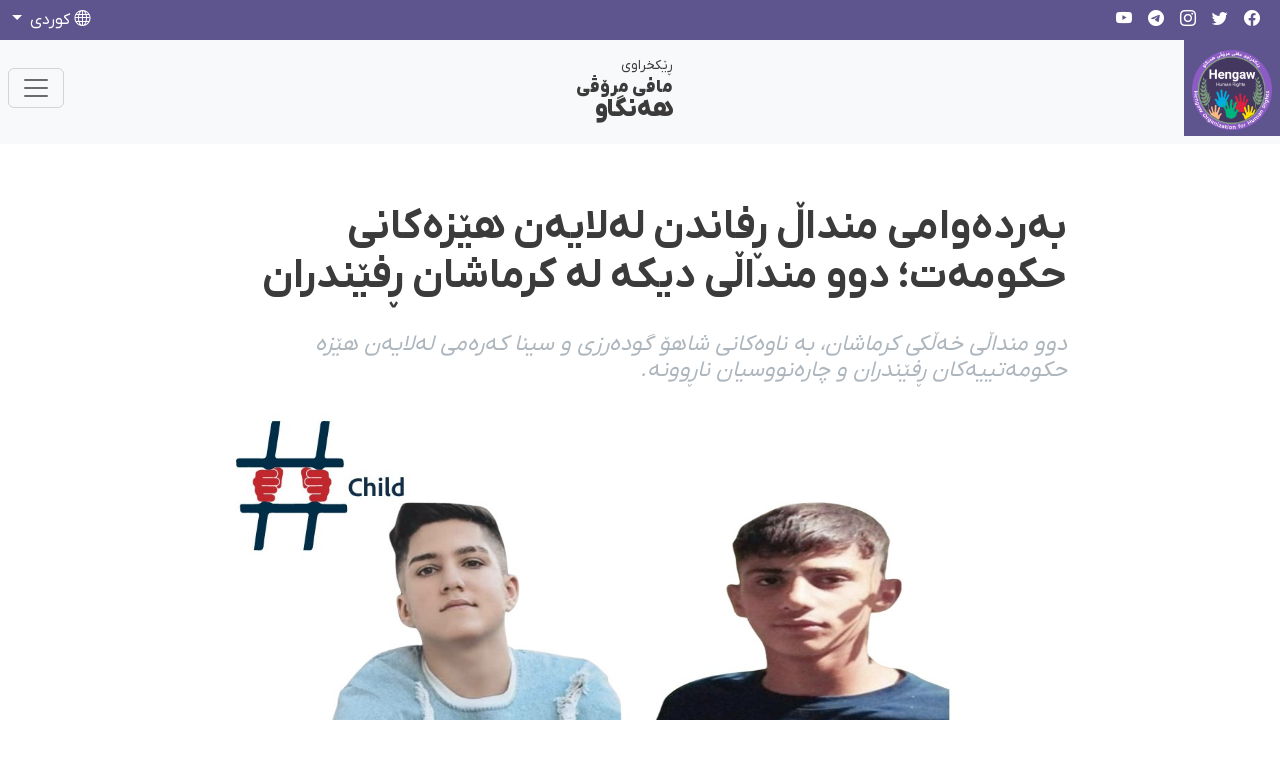

--- FILE ---
content_type: text/html; charset=utf-8
request_url: https://hengaw.net/ku/news/archive/57415
body_size: 6738
content:
<!DOCTYPE html>
<html lang="ckb" dir="rtl">
<head>
    <title>&#x628;&#x6D5;&#x631;&#x62F;&#x6D5;&#x648;&#x627;&#x645;&#x6CC; &#x645;&#x646;&#x62F;&#x627;&#x6B5; &#x695;&#x641;&#x627;&#x646;&#x62F;&#x646; &#x644;&#x6D5;&#x644;&#x627;&#x6CC;&#x6D5;&#x646; &#x647;&#x6CE;&#x632;&#x6D5;&#x6A9;&#x627;&#x646;&#x6CC; &#x62D;&#x6A9;&#x648;&#x645;&#x6D5;&#x62A;&#x61B; &#x62F;&#x648;&#x648; &#x645;&#x646;&#x62F;&#x627;&#x6B5;&#x6CC; &#x62F;&#x6CC;&#x6A9;&#x6D5; &#x644;&#x6D5; &#x6A9;&#x631;&#x645;&#x627;&#x634;&#x627;&#x646; &#x695;&#x641;&#x6CE;&#x646;&#x62F;&#x631;&#x627;&#x646;</title>
    <meta name="description" content=""/>
    <meta name="keywords" content=""/>
    <link rel="apple-touch-icon" sizes="57x57" href="/apple-icon-57x57.png">
    <link rel="apple-touch-icon" sizes="60x60" href="/apple-icon-60x60.png">
    <link rel="apple-touch-icon" sizes="72x72" href="/apple-icon-72x72.png">
    <link rel="apple-touch-icon" sizes="76x76" href="/apple-icon-76x76.png">
    <link rel="apple-touch-icon" sizes="114x114" href="/apple-icon-114x114.png">
    <link rel="apple-touch-icon" sizes="120x120" href="/apple-icon-120x120.png">
    <link rel="apple-touch-icon" sizes="144x144" href="/apple-icon-144x144.png">
    <link rel="apple-touch-icon" sizes="152x152" href="/apple-icon-152x152.png">
    <link rel="apple-touch-icon" sizes="180x180" href="/apple-icon-180x180.png">
    <link rel="icon" type="image/png" sizes="192x192" href="/android-icon-192x192.png">
    <link rel="icon" type="image/png" sizes="32x32" href="/favicon-32x32.png">
    <link rel="icon" type="image/png" sizes="96x96" href="/favicon-96x96.png">
    <link rel="icon" type="image/png" sizes="16x16" href="/favicon-16x16.png">
    <link rel="manifest" href="/manifest.json">
    <meta name="msapplication-TileColor" content="#5e548e">
    <meta name="msapplication-TileImage" content="/ms-icon-144x144.png">
    <meta name="theme-color" content="#5e548e">
    <meta charset="utf-8">
    <meta name="viewport" content="width=device-width, initial-scale=1, maximum-scale=1, user-scalable=0"/> <link rel="stylesheet" href="/Apps/Hengaw/assets/bootstrap-icons/font/bootstrap-icons.css?v=85abd0ee-90e7-4212-9b08-1548be8c03f2" />

    <link rel="stylesheet" href="/Apps/Hengaw/assets/front-end.rtl.css?v=85abd0ee-90e7-4212-9b08-1548be8c03f2" />

    <!-- Google Tag Manager -->
<script>(function(w,d,s,l,i){w[l]=w[l]||[];w[l].push({'gtm.start':
new Date().getTime(),event:'gtm.js'});var f=d.getElementsByTagName(s)[0],
j=d.createElement(s),dl=l!='dataLayer'?'&l='+l:'';j.async=true;j.src=
'https://www.googletagmanager.com/gtm.js?id='+i+dl;f.parentNode.insertBefore(j,f);
})(window,document,'script','dataLayer','GTM-TSXFRP8M');</script>
<!-- End Google Tag Manager -->
<meta name="facebook-domain-verification"
content="6mdkarpc2ehocn6rnisfvpha5vbibl" />
<link href="https://hengaw.net/ku/news/archive/57415" rel="canonical"></link>
        <!--improve the loading performance of reCAPTCHA Enterpris -->
        <link rel="preconnect" href="https://www.google.com">


    <link rel="image_src" href="https://hengaw.net/content/upload/1/root/shaho-u-sina_w600_h338.jpg">
    <meta name="image" content="https://hengaw.net/content/upload/1/root/shaho-u-sina_w600_h338.jpg">
    <meta itemprop="image" content="https://hengaw.net/content/upload/1/root/shaho-u-sina_w600_h338.jpg">
    <meta name="twitter:image" content="https://hengaw.net/content/upload/1/root/shaho-u-sina_w600_h338.jpg">
    <meta name="og:image" content="https://hengaw.net/content/upload/1/root/shaho-u-sina_w600_h338.jpg">
<!-- Search Engine -->
<!-- Schema.org for Google -->
<meta itemprop="name" content="بەردەوامی منداڵ ڕفاندن لەلایەن هێزەکانی حکومەت؛ دوو منداڵی دیکە لە کرماشان ڕفێندران">
<meta itemprop="description" content="&#x62F;&#x648;&#x648; &#x645;&#x646;&#x62F;&#x627;&#x6B5;&#x6CC; &#x62E;&#x6D5;&#x6B5;&#x6A9;&#x6CC; &#x6A9;&#x631;&#x645;&#x627;&#x634;&#x627;&#x646;&#x60C; &#x628;&#x6D5; &#x646;&#x627;&#x648;&#x6D5;&#x6A9;&#x627;&#x646;&#x6CC; &#x634;&#x627;&#x647;&#x6C6; &#x6AF;&#x648;&#x62F;&#x6D5;&#x631;&#x632;&#x6CC; &#x648; &#x633;&#x6CC;&#x646;&#x627; &#x6A9;&#x6D5;&#x631;&#x6D5;&#x645;&#x6CC; &#x644;&#x6D5;&#x644;&#x627;&#x6CC;&#x6D5;&#x646; &#x647;&#x6CE;&#x632;&#x6D5; &#x62D;&#x6A9;&#x648;&#x645;&#x6D5;&#x62A;&#x6CC;&#x6CC;&#x6D5;&#x6A9;&#x627;&#x646; &#x695;&#x641;&#x6CE;&#x646;&#x62F;&#x631;&#x627;&#x646; ">

<!-- Twitter -->
<meta name="twitter:card" content="summary_large_image">
<meta name="twitter:title" content="بەردەوامی منداڵ ڕفاندن لەلایەن هێزەکانی حکومەت؛ دوو منداڵی دیکە لە کرماشان ڕفێندران">
    <meta name="twitter:description" content="دوو منداڵی خەڵکی کرماشان، بە ناوەکانی شاهۆ گودەرزی و سینا کەرەمی لەلایەن هێزە حکومەتییەکان ڕفێندران ">

<!-- Twitter - Article -->
<!-- Open Graph general (Facebook, Pinterest & Google+) -->
<meta name="og:title" content="بەردەوامی منداڵ ڕفاندن لەلایەن هێزەکانی حکومەت؛ دوو منداڵی دیکە لە کرماشان ڕفێندران">
<meta name="og:description" content="دوو منداڵی خەڵکی کرماشان، بە ناوەکانی شاهۆ گودەرزی و سینا کەرەمی لەلایەن هێزە حکومەتییەکان ڕفێندران ">

<meta name="og:url" content="https://hengaw.net/ku/news/archive/57415">
    <meta name="og:site_name" content="Hengaw (hengaw.net)">
<meta name="og:locale" content="ckb">


<meta name="og:type" content="article">
<!-- Open Graph - Article -->
        <meta name="article:tag" content="هەواڵەکان">
        <meta name="article:tag" content="منداڵان">

<meta name="article:published_time" content="AP 1401-09-18 8:48:21 &#x62F;.&#x646;">

<meta name="article:modified_time" content="AP 1401-09-18 8:48:21 &#x62F;.&#x646;"></head>
<body data-antiforgery-token="CfDJ8IK0beHWolhPhVocpwEXT5RAwMiPX1HEgG--b9rODfwXDNI8TWj1G3NYns-s0aumhlKVoNOXi5hYMRiG28JUOFvauhV5WIYANOx908T8ap7l6rNuZA1oWjxIVAD90Cj_6mDr-_qZl8dGnzmRH8IlXGo">
<!-- Google Tag Manager (noscript) -->
<noscript><iframe src="https://www.googletagmanager.com/ns.html?id=GTM-TSXFRP8M"
height="0" width="0" style="display:none;visibility:hidden"></iframe></noscript>
<!-- End Google Tag Manager (noscript) -->

<header>
    <div class="header-top bg-primary">
        <div>
            <div class="container">
                <div class="navbar-light">
                    <div class="row">
    

<div class="col d-flex align-items-center">
  <div class="d-flex flex-wrap nav-social">
    
        <a href="https://www.facebook.com/Hengaw.Kurdi/" class="text-white">
          <i class="bi bi-facebook"></i>
        </a>  
    
        <a href="https://twitter.com/HengawO" class="text-white">
          <i class="bi bi-twitter"></i>
        </a>  
    
        <a href="https://www.instagram.com/hengaw_kurdi/" class="text-white">
          <i class="bi bi-instagram"></i>
        </a>  
    
        <a href="https://t.me/Hengaw_kurdi" class="text-white">
          <i class="bi bi-telegram"></i>
        </a>  
    
        <a href="https://www.youtube.com/@HengawHR" class="text-white">
          <i class="bi bi-youtube"></i>
        </a>  
    
  </div>
</div>    
    

<div class="col-auto d-none d-md-flex align-items-center justify-content-center">
    <span class="nav-date text-white"> 
        &#x686;&#x648;&#x627;&#x631;&#x634;&#x6D5;&#x645;&#x645;&#x6D5; &#x668; &#x695;&#x6CE;&#x628;&#x6D5;&#x646;&#x62F;&#x627;&#x646;&#x60C; &#x662;&#x667;&#x662;&#x665;
    </span> 
</div>    
    

<div class="col d-flex align-items-center justify-content-end">
    <div class="d-flex nav-support">
        <div class="nav-item dropdown text-center">
            <a
                class="nav-link text-white dropdown-toggle m-0"
                href="#"
                role="button"
                data-bs-toggle="dropdown"
                aria-expanded="false">
                <i class="bi bi-globe"></i> 
                 كوردی
            </a>
            <ul class="dropdown-menu dropdown-menu-end">
                    <li>
                        <a href="/en" class="dropdown-item ">
                            English
                        </a>
                    </li>
                    <li>
                        <a href="/" class="dropdown-item active">
                            كوردی
                        </a>
                    </li>
                    <li>
                        <a href="/kt" class="dropdown-item ">
                            Kurdî
                        </a>
                    </li>
                    <li>
                        <a href="/fa" class="dropdown-item ">
                            فارسی
                        </a>
                    </li>
                    <li>
                        <a href="/de" class="dropdown-item ">
                            Deutsch
                        </a>
                    </li>
            </ul>
        </div>
    </div>
</div>    
                    </div>
                </div>
            </div>
        </div>
    </div>
    <section class="header-top bg-light">
        <div class="container px-0 px-sm-3 pb-2 pb-sm-0">
            <nav class="navbar sticky-top navbar-expand-lg navbar-light bg-light">
                <div class="container-fluid">
    

<a class="navbar-brand me-0 me-sm-4 p-2" href="/">
    <img src="/content/upload/1/defaults/hengaw.png" width="100%" class="img-fluid" />
</a>
<div class="navbar-title me-0 me-sm-5 d-flex d-lg-none d-xl-flex">
    
        <span>ڕێکخراوی </span>
    
        <span>مافی مرۆڤی</span>
    
        <span>هەنگاو</span>
    
</div>    
    
<button
    class="navbar-toggler me-2"
    type="button"
    data-bs-toggle="collapse"
    data-bs-target="#navbarNavDropdown"
    aria-controls="navbarNavDropdown"
    aria-expanded="false"
    aria-label="Toggle navigation">
    <span class="navbar-toggler-icon"></span>
</button>
<div
    class="collapse navbar-collapse justify-content-between"
    id="navbarNavDropdown">
        <ul class="navbar-nav">
                    <li class="nav-item">
                        <a class="nav-link " href="/ku/news-1">
                            &#x647;&#x6D5;&#x648;&#x627;&#x6B5;&#x6D5;&#x6A9;&#x627;&#x646;
                        </a>
                    </li>
                    <li class="nav-item">
                        <a class="nav-link " href="/ku/execution">
                            &#x633;&#x6CE;&#x62F;&#x627;&#x631;&#x6D5;
                        </a>
                    </li>
                    <li class="nav-item">
                        <a class="nav-link " href="/ku/prison">
                            &#x628;&#x6D5;&#x646;&#x62F;&#x6CC;&#x62E;&#x627;&#x646;&#x6D5;
                        </a>
                    </li>
                    <li class="nav-item">
                        <a class="nav-link " href="/ku/Minorities">
                            &#x6A9;&#x6D5;&#x645;&#x6CC;&#x646;&#x6D5;&#x6A9;&#x627;&#x646;
                        </a>
                    </li>
                    <li class="nav-item dropdown">
                        <a class="nav-link  dropdown-toggle" href="#" id="dd-156" role="button" data-bs-toggle="dropdown" aria-haspopup="true" aria-expanded="false">
                            &#x647;&#x6D5;&#x646;&#x6AF;&#x627;&#x648;
                        </a>
                        <div class="dropdown-menu fade-up" aria-labelledby="dd-156">
                                <a class="dropdown-item " href="/ku/about-us">
                                    &#x62F;&#x6D5;&#x631;&#x628;&#x627;&#x631;&#x6D5;&#x6CC; &#x626;&#x6CE;&#x645;&#x6D5;
                                </a>
                                <a class="dropdown-item " href="/ku/contact-us">
                                    &#x67E;&#x6D5;&#x6CC;&#x648;&#x6D5;&#x646;&#x62F;&#x6CC;&#x6CC;
                                </a>
                                <a class="dropdown-item " href="/ku/statements">
                                    &#x695;&#x627;&#x6AF;&#x6D5;&#x6CC;&#x6D5;&#x646;&#x62F;&#x631;&#x627;&#x648;&#x6D5;&#x6A9;&#x627;&#x646;
                                </a>
                                <a class="dropdown-item " href="/ku/activities">
                                    &#x686;&#x627;&#x644;&#x627;&#x6A9;&#x6CC;&#x6CC;&#x6D5;&#x6A9;&#x627;&#x646;
                                </a>
                        </div>
                    </li>
                    <li class="nav-item">
                        <a class="nav-link " href="/ku/Reports-and-statistics1">
                            &#x695;&#x627;&#x67E;&#x6C6;&#x631;&#x62A; &#x648; &#x626;&#x627;&#x645;&#x627;&#x631;
                        </a>
                    </li>
        </ul>
    <div class="nav-support">
        <form action="/ku/search" method="GET">
            <div class="col input-group m-0 me-0 me-md-2 mb-2 mb-md-0">
                <input type="search" name="Term" class="form-control" placeholder="&#x6AF;&#x6D5;&#x695;&#x627;&#x646;"/>
                <button class="input-group-text">
                    <i class="bi bi-search"></i>
                </button>
            </div>
        </form>
        <div class="col-12">
            <a href="/ckb/donation"
                class="btn btn-primary d-block w-100 mt-2">
                &#x67E;&#x634;&#x62A;&#x6AF;&#x6CC;&#x631;&#x6CC; &#x644;&#x6D5; &#x647;&#x6D5;&#x646;&#x6AF;&#x627;&#x648;
            </a>
        </div>
    </div>

</div>    
                </div>
            </nav>
        </div>
    </section>
</header>
<main>
    <div class="article-container container">
    <article class="article-content" itemscope itemtype="http://schema.org/Article">
        <h1 itemprop="name" class="title">&#x628;&#x6D5;&#x631;&#x62F;&#x6D5;&#x648;&#x627;&#x645;&#x6CC; &#x645;&#x646;&#x62F;&#x627;&#x6B5; &#x695;&#x641;&#x627;&#x646;&#x62F;&#x646; &#x644;&#x6D5;&#x644;&#x627;&#x6CC;&#x6D5;&#x646; &#x647;&#x6CE;&#x632;&#x6D5;&#x6A9;&#x627;&#x646;&#x6CC; &#x62D;&#x6A9;&#x648;&#x645;&#x6D5;&#x62A;&#x61B; &#x62F;&#x648;&#x648; &#x645;&#x646;&#x62F;&#x627;&#x6B5;&#x6CC; &#x62F;&#x6CC;&#x6A9;&#x6D5; &#x644;&#x6D5; &#x6A9;&#x631;&#x645;&#x627;&#x634;&#x627;&#x646; &#x695;&#x641;&#x6CE;&#x646;&#x62F;&#x631;&#x627;&#x646;</h1>
            <h3 class="subtitle">
                &#x62F;&#x648;&#x648; &#x645;&#x646;&#x62F;&#x627;&#x6B5;&#x6CC; &#x62E;&#x6D5;&#x6B5;&#x6A9;&#x6CC; &#x6A9;&#x631;&#x645;&#x627;&#x634;&#x627;&#x646;&#x60C; &#x628;&#x6D5; &#x646;&#x627;&#x648;&#x6D5;&#x6A9;&#x627;&#x646;&#x6CC; &#x634;&#x627;&#x647;&#x6C6; &#x6AF;&#x648;&#x62F;&#x6D5;&#x631;&#x632;&#x6CC; &#x648; &#x633;&#x6CC;&#x646;&#x627; &#x6A9;&#x6D5;&#x631;&#x6D5;&#x645;&#x6CC; &#x644;&#x6D5;&#x644;&#x627;&#x6CC;&#x6D5;&#x646; &#x647;&#x6CE;&#x632;&#x6D5; &#x62D;&#x6A9;&#x648;&#x645;&#x6D5;&#x62A;&#x6CC;&#x6CC;&#x6D5;&#x6A9;&#x627;&#x646; &#x695;&#x641;&#x6CE;&#x646;&#x62F;&#x631;&#x627;&#x646; &#x648; &#x686;&#x627;&#x631;&#x6D5;&#x646;&#x648;&#x648;&#x633;&#x6CC;&#x627;&#x646; &#x646;&#x627;&#x695;&#x648;&#x648;&#x646;&#x6D5;.&#xD;&#xA;
            </h3>
            <div class="ratio ratio-16x9">
                <img alt="" class="w-100 img-fluid" loading="lazy" src="/content/upload/1/root/shaho-u-sina.jpg" title="" />
            </div>

            <div class="date">&#x661;&#x668; &#x633;&#x6D5;&#x631;&#x645;&#x627;&#x648;&#x6D5;&#x632; &#x662;&#x667;&#x662;&#x662;&#x60C; &#x662;&#x660;:&#x664;&#x668;</div>
            <div class="row gx-2 gy-3">
                    <div class="col-auto">
                        <a href="/ku/tags?Category=&#x647;&#x6D5;&#x648;&#x627;&#x6B5;&#x6D5;&#x6A9;&#x627;&#x646;" class="btn btn-sm btn-outline-primary">&#x647;&#x6D5;&#x648;&#x627;&#x6B5;&#x6D5;&#x6A9;&#x627;&#x646;</a>
                    </div>
                    <div class="col-auto">
                        <a href="/ku/tags?Category=&#x645;&#x646;&#x62F;&#x627;&#x6B5;&#x627;&#x646;" class="btn btn-sm btn-outline-primary">&#x645;&#x646;&#x62F;&#x627;&#x6B5;&#x627;&#x646;</a>
                    </div>
            </div>

        <div class="body" itemprop="articleBody">
            <p><br />
<strong>هەنگاو؛ هەینی ١٨ی سەرماوەزی ٢٧٢٢</strong><br />
<br />
دوو منداڵی خەڵکی کرماشان، بە ناوەکانی شاهۆ&nbsp;گودەرزی&nbsp;و سینا کەرەمی لەلایەن هێزە حکومەتییەکان&nbsp;ڕفێندران&nbsp;و چارەنووسیان ناڕوونە.<br />
<br />
بەگوێرەی هەواڵی گەیشتوو بە ڕێکخراوی مافی مرۆڤی هەنگاو، شەوی دووشەممە، ١٤ی سەرماوەزی ٢٧٢٢ (٥ی&nbsp;دیسەمبەری&nbsp;٢٠٢٢) لە درێژەی بەرخۆدان و بەرگری خەڵک لە شاری کرماشان، دوو قوتابی تەمەن ١٥ ساڵ بە ناوەکانی شاهۆ&nbsp;گودەرزی&nbsp;و سینا کەرەمی لەلایەن هێزەکانی حکومەت&nbsp;ڕفێندران.<br />
<br />
بەوتەی&nbsp;سەرچاوەیەکی ئاگادار، ئەو دوو منداڵە لە گەڕەکی دەوڵەت ئاوای کرماشان&nbsp;ڕفێندراون&nbsp;و بۆ شوێنێکی نادیار&nbsp;گواستراونەتەوە.<br />
<br />
بەپێی ئاماری&nbsp;تۆمار کراو&nbsp;لە ناوەندی ئامار و بەڵگەنامەکانی هەنگاو، هێزە حکومەتییەکان لە ماوەی ئەم&nbsp;حەفتەیەدا، ١٣ منداڵ لە شارەکانی سنە، ئابدانان، کامێران، پاوە و سەردەشت ڕفاندووە.<br />
&nbsp;</p>

        </div>
    </article>
    <hr/>
        <section class="widget widget-more-news-section">
            <div class="widget-header style-2">
                <h3>&#x632;&#x6CC;&#x627;&#x62A;&#x631; &#x628;&#x62E;&#x648;&#x6CE;&#x646;&#x646;&#x6D5;&#x648;&#x6D5; &#x644;&#x6D5;&#x645; &#x628;&#x627;&#x631;&#x6D5;&#x648;&#x6D5;</h3>
            </div>
            <div class="widget-body row">
                    <div class="col-md-6">
                        <a href="/ku/news/2026/01/article-99" class="widget-more-news mb-5">
                            <div class="title">
                                <div class="caption">&#x695;&#x627;&#x67E;&#x6C6;&#x631;&#x62A;&#x6CC; &#x647;&#x6D5;&#x646;&#x6AF;&#x627;&#x648; &#x644;&#x6D5;&#x633;&#x6D5;&#x631; &#x62A;&#x627;&#x647;&#x6CC;&#x631; &#x645;&#x6D5;&#x644;&#x6D5;&#x6A9;&#x634;&#x627;&#x6CC;&#x6CC; &#x645;&#x646;&#x62F;&#x627;&#x6B5;&#x6CC; &#x661;&#x662; &#x633;&#x627;&#x6B5;&#x6D5;&#x6CC; &#x6A9;&#x648;&#x631;&#x62F; &#x6A9;&#x6D5; &#x644;&#x6D5; &#x628;&#x6D5;&#x634;&#x6CC; &#x695;&#x648;&#x648;&#x62E;&#x633;&#x627;&#x631;&#x6CC;&#x6CC;&#x6D5;&#x648;&#x6D5; &#x628;&#x6D5; &#x686;&#x6D5;&#x6A9;&#x6CC; &#x633;&#x627;&#x686;&#x645;&#x6D5;&#x6CC;&#x6CC; &#x628;&#x6D5; &#x633;&#x6D5;&#x62E;&#x62A;&#x6CC; &#x628;&#x631;&#x6CC;&#x646;&#x62F;&#x627;&#x631; &#x628;&#x648;&#x648;&#x6D5;</div>
                                <div class="date">&#x668; &#x695;&#x6CE;&#x628;&#x6D5;&#x646;&#x62F;&#x627;&#x646; &#x662;&#x667;&#x662;&#x665;&#x60C; &#x660;&#x661;:&#x664;&#x668;</div>
                            </div>
                            <div class="image-holder">
                                <div class="ratio ratio-4x3">
                                    <img alt="" class="w-100 img-fluid" loading="lazy" src="/content/upload/1/root/copy-of-1_w240.jpg" title="" />
                                </div>
                            </div>
                        </a>
                    </div>
                    <div class="col-md-6">
                        <a href="/ku/news/2026/01/article-97" class="widget-more-news mb-5">
                            <div class="title">
                                <div class="caption">&#x628;&#x6C6;&#x6A9;&#x627;&#x646;&#x61B; &#x62F;&#x6D5;&#x633;&#x62A;&#x628;&#x6D5;&#x633;&#x6D5;&#x631;&#x6A9;&#x631;&#x62F;&#x646; &#x648; &#x646;&#x627;&#x62F;&#x6CC;&#x627;&#x631;&#x6CC;&#x6CC; &#x686;&#x627;&#x631;&#x6D5;&#x646;&#x648;&#x648;&#x633;&#x6CC; &#x633;&#x6CE; &#x626;&#x6D5;&#x646;&#x62F;&#x627;&#x645;&#x6CC; &#x628;&#x646;&#x6D5;&#x645;&#x627;&#x6B5;&#x6D5;&#x6CC;&#x6D5;&#x6A9; &#x644;&#x6D5;&#x648;&#x627;&#x646;&#x6D5; &#x645;&#x646;&#x62F;&#x627;&#x6B5;&#x6CE;&#x6A9;</div>
                                <div class="date">&#x667; &#x695;&#x6CE;&#x628;&#x6D5;&#x646;&#x62F;&#x627;&#x646; &#x662;&#x667;&#x662;&#x665;&#x60C; &#x661;&#x661;:&#x665;&#x661;</div>
                            </div>
                            <div class="image-holder">
                                <div class="ratio ratio-4x3">
                                    <img alt="" class="w-100 img-fluid" loading="lazy" src="/content/upload/1/root/bokan-3_w240.png" title="" />
                                </div>
                            </div>
                        </a>
                    </div>
                    <div class="col-md-6">
                        <a href="/ku/news/2026/01/article-87" class="widget-more-news mb-5">
                            <div class="title">
                                <div class="caption">&#x67E;&#x634;&#x62A;&#x695;&#x627;&#x633;&#x62A;&#x6A9;&#x631;&#x62F;&#x646;&#x6D5;&#x648;&#x6D5;&#x6CC; &#x646;&#x627;&#x633;&#x646;&#x627;&#x645;&#x6D5;&#x6CC; &#x661;&#x662; &#x647;&#x627;&#x648;&#x6B5;&#x627;&#x62A;&#x6CC;&#x6CC; &#x6A9;&#x648;&#x631;&#x62F;&#x6CC; &#x6A9;&#x648;&#x698;&#x631;&#x627;&#x648; &#x644;&#x6D5; &#x646;&#x627;&#x695;&#x6D5;&#x632;&#x627;&#x6CC;&#x6D5;&#x62A;&#x6CC;&#x6CC;&#x6D5; &#x62C;&#x6D5;&#x645;&#x627;&#x648;&#x6D5;&#x631;&#x6CC;&#x6CC;&#x6D5;&#x6A9;&#x627;&#x646;&#x6CC; &#x6A9;&#x631;&#x645;&#x627;&#x634;&#x627;&#x646; &#x644;&#x6D5;&#x644;&#x627;&#x6CC;&#x6D5;&#x646; &#x647;&#x6D5;&#x646;&#x6AF;&#x627;&#x648;&#x6D5;&#x648;&#x6D5;</div>
                                <div class="date">&#x663; &#x695;&#x6CE;&#x628;&#x6D5;&#x646;&#x62F;&#x627;&#x646; &#x662;&#x667;&#x662;&#x665;&#x60C; &#x661;&#x669;:&#x661;&#x662;</div>
                            </div>
                            <div class="image-holder">
                                <div class="ratio ratio-4x3">
                                    <img alt="" class="w-100 img-fluid" loading="lazy" src="/content/upload/1/root/krmashan-12_w240.jpg" title="" />
                                </div>
                            </div>
                        </a>
                    </div>
                    <div class="col-md-6">
                        <a href="/ku/news/2026/01/article-83" class="widget-more-news mb-5">
                            <div class="title">
                                <div class="caption">&#x695;&#x648;&#x648;&#x645;&#x627;&#x6B5;&#x6CC; &#x646;&#x627;&#x695;&#x6D5;&#x632;&#x627;&#x6CC;&#x6D5;&#x62A;&#x6CC;&#x6CC;&#x6D5;&#x6A9;&#x627;&#x646;&#x6CC; &#x628;&#x6D5;&#x641;&#x631;&#x627;&#x646;&#x628;&#x627;&#x631;&#x61B; &#x62F;&#x6D5;&#x633;&#x62A;&#x628;&#x6D5;&#x633;&#x6D5;&#x631;&#x6A9;&#x631;&#x62F;&#x646;&#x6CC; &#x644;&#x627;&#x646;&#x6CC; &#x6A9;&#x6D5;&#x645; &#x661;&#x668; &#x647;&#x627;&#x648;&#x6B5;&#x627;&#x62A;&#x6CC;&#x6CC; &#x6A9;&#x648;&#x631;&#x62F; &#x644;&#x6D5; &#x634;&#x627;&#x631;&#x6D5;&#x6A9;&#x627;&#x646;&#x6CC; &#x633;&#x6D5;&#x642;&#x632;&#x60C; &#x633;&#x6D5;&#x631;&#x62F;&#x6D5;&#x634;&#x62A;&#x60C; &#x628;&#x6C6;&#x6A9;&#x627;&#x646;&#x60C; &#x62F;&#x627;&#x645;&#x63A;&#x627;&#x646;&#x60C; &#x626;&#x6CC;&#x644;&#x627;&#x645;&#x60C; &#x62F;&#x6CE;&#x648;&#x644;&#x627;&#x646;&#x60C; &#x6A9;&#x631;&#x645;&#x627;&#x634;&#x627;&#x646;&#x60C; &#x62C;&#x648;&#x627;&#x646;&#x695;&#x6C6; &#x648; &#x62A;&#x627;&#x631;&#x627;&#x646;</div>
                                <div class="date">&#x662; &#x695;&#x6CE;&#x628;&#x6D5;&#x646;&#x62F;&#x627;&#x646; &#x662;&#x667;&#x662;&#x665;&#x60C; &#x661;&#x667;:&#x663;&#x661;</div>
                            </div>
                            <div class="image-holder">
                                <div class="ratio ratio-4x3">
                                    <img alt="" class="w-100 img-fluid" loading="lazy" src="/content/upload/1/root/14-kurd_w240.jpg" title="" />
                                </div>
                            </div>
                        </a>
                    </div>
                    <div class="col-md-6">
                        <a href="/ku/news/2026/01/article-73" class="widget-more-news mb-5">
                            <div class="title">
                                <div class="caption">&#x6A9;&#x648;&#x698;&#x631;&#x627;&#x646;&#x6CC; &#x633;&#x6CE; &#x647;&#x627;&#x648;&#x648;&#x6B5;&#x627;&#x62A;&#x6CC;&#x6CC; &#x6A9;&#x648;&#x631;&#x62F; &#x644;&#x6D5;&#x648;&#x627;&#x646;&#x6D5; &#x645;&#x646;&#x62F;&#x627;&#x6B5;&#x6CE;&#x6A9;&#x6CC; &#x661;&#x666; &#x633;&#x627;&#x6B5;&#x627;&#x646; &#x644;&#x6D5; &#x646;&#x627;&#x695;&#x6D5;&#x632;&#x627;&#x6CC;&#x6D5;&#x62A;&#x6CC;&#x6CC;&#x6D5;&#x6A9;&#x627;&#x646;&#x6CC; &#x62A;&#x627;&#x631;&#x627;&#x646; &#x648; &#x695;&#x6D5;&#x6CC;</div>
                                <div class="date">&#x662;&#x669; &#x628;&#x6D5;&#x641;&#x631;&#x627;&#x646;&#x628;&#x627;&#x631; &#x662;&#x667;&#x662;&#x665;&#x60C; &#x662;&#x663;:&#x660;&#x660;</div>
                            </div>
                            <div class="image-holder">
                                <div class="ratio ratio-4x3">
                                    <img alt="" class="w-100 img-fluid" loading="lazy" src="/content/upload/1/root/kurd-3.jpg" title="" />
                                </div>
                            </div>
                        </a>
                    </div>
                    <div class="col-md-6">
                        <a href="/ku/news/2026/01/article-67" class="widget-more-news mb-5">
                            <div class="title">
                                <div class="caption">&#x695;&#x627;&#x67E;&#x6C6;&#x631;&#x62A;&#x6CC; &#x647;&#x6D5;&#x646;&#x6AF;&#x627;&#x648; &#x644;&#x6D5;&#x633;&#x6D5;&#x631; &#x6A9;&#x648;&#x698;&#x631;&#x627;&#x646;&#x6CC; &#x667; &#x645;&#x646;&#x62F;&#x627;&#x6B5;&#x6CC; &#x62F;&#x6CC;&#x6A9;&#x6D5; &#x644;&#x6D5; &#x6A9;&#x627;&#x62A;&#x6CC; &#x646;&#x627;&#x695;&#x6D5;&#x632;&#x627;&#x6CC;&#x6D5;&#x62A;&#x6CC;&#x6CC;&#x6D5;&#x6A9;&#x627;&#x646;&#x62F;&#x627;&#x60C; &#x698;&#x645;&#x627;&#x631;&#x6D5;&#x6CC; &#x645;&#x646;&#x62F;&#x627;&#x6B5;&#x6D5; &#x6A9;&#x648;&#x698;&#x631;&#x627;&#x648;&#x6D5;&#x6A9;&#x627;&#x646; &#x6AF;&#x6D5;&#x6CC;&#x634;&#x62A;&#x6D5; &#x662;&#x661; &#x6A9;&#x6D5;&#x633;</div>
                                <div class="date">&#x662;&#x668; &#x628;&#x6D5;&#x641;&#x631;&#x627;&#x646;&#x628;&#x627;&#x631; &#x662;&#x667;&#x662;&#x665;&#x60C; &#x660;&#x661;:&#x660;&#x662;</div>
                            </div>
                            <div class="image-holder">
                                <div class="ratio ratio-4x3">
                                    <img alt="" class="w-100 img-fluid" loading="lazy" src="/content/upload/1/root/7-kudak_w240.jpg" title="" />
                                </div>
                            </div>
                        </a>
                    </div>
                    <div class="col-md-6">
                        <a href="/ku/news/2026/01/article-49" class="widget-more-news mb-5">
                            <div class="title">
                                <div class="caption">&#x695;&#x627;&#x67E;&#x6C6;&#x631;&#x62A;&#x6CC; &#x647;&#x6D5;&#x646;&#x6AF;&#x627;&#x648; &#x644;&#x6D5;&#x633;&#x6D5;&#x631; &#x6A9;&#x648;&#x698;&#x631;&#x627;&#x646;&#x6CC; &#x695;&#x6CE;&#x628;&#x6CC;&#x646; &#x645;&#x648;&#x631;&#x627;&#x62F;&#x6CC;&#x60C; &#x645;&#x646;&#x62F;&#x627;&#x6B5;&#x6CC; &#x62A;&#x6D5;&#x645;&#x6D5;&#x646; &#x661;&#x667; &#x633;&#x627;&#x6B5;&#x6CC; &#x6A9;&#x648;&#x631;&#x62F;&#x60C; &#x628;&#x6D5; &#x62A;&#x6D5;&#x642;&#x6D5;&#x6CC; &#x695;&#x627;&#x633;&#x62A;&#x6D5;&#x648;&#x62E;&#x6C6;&#x6CC; &#x647;&#x6CE;&#x632;&#x6D5; &#x62D;&#x6A9;&#x648;&#x645;&#x6D5;&#x62A;&#x6CC;&#x6CC;&#x6D5;&#x6A9;&#x627;&#x646; &#x644;&#x6D5; &#x62A;&#x627;&#x631;&#x627;&#x646;</div>
                                <div class="date">&#x662;&#x663; &#x628;&#x6D5;&#x641;&#x631;&#x627;&#x646;&#x628;&#x627;&#x631; &#x662;&#x667;&#x662;&#x665;&#x60C; &#x661;&#x662;:&#x662;&#x662;</div>
                            </div>
                            <div class="image-holder">
                                <div class="ratio ratio-4x3">
                                    <img alt="" class="w-100 img-fluid" loading="lazy" src="/content/upload/1/root/rebin-moradi_w240.png" title="" />
                                </div>
                            </div>
                        </a>
                    </div>
                    <div class="col-md-6">
                        <a href="/ku/news/2026/01/article-45" class="widget-more-news mb-5">
                            <div class="title">
                                <div class="caption">&#x6A9;&#x631;&#x645;&#x627;&#x634;&#x627;&#x646;&#x61B; &#x695;&#x627;&#x67E;&#x6C6;&#x631;&#x62A;&#x6CC; &#x647;&#x6D5;&#x646;&#x6AF;&#x627;&#x648; &#x633;&#x6D5;&#x628;&#x627;&#x631;&#x6D5;&#x62A; &#x628;&#x6D5; &#x6A9;&#x648;&#x698;&#x631;&#x627;&#x646;&#x6CC; &#x626;&#x6D5;&#x645;&#x6CC;&#x631;&#x639;&#x6D5;&#x644;&#x6CC; &#x62D;&#x6D5;&#x6CC;&#x62F;&#x6D5;&#x631;&#x6CC; &#x62A;&#x6D5;&#x645;&#x6D5;&#x646; &#x661;&#x667; &#x633;&#x627;&#x6B5;</div>
                                <div class="date">&#x662;&#x662; &#x628;&#x6D5;&#x641;&#x631;&#x627;&#x646;&#x628;&#x627;&#x631; &#x662;&#x667;&#x662;&#x665;&#x60C; &#x661;&#x664;:&#x662;&#x668;</div>
                            </div>
                            <div class="image-holder">
                                <div class="ratio ratio-4x3">
                                    <img alt="" class="w-100 img-fluid" loading="lazy" src="/content/upload/1/root/amiralihaidarian_w240.jpg" title="" />
                                </div>
                            </div>
                        </a>
                    </div>
            </div>
        </section>
</div>
</main>
<footer>
    <div class="container">
        <div class="row">
    

<div class="col-md-4 pe-5">
  <h5>
      ڕێکخراوی مافی مرۆڤی هەنگاو
  </h5>
  <p>
       "هەنگاو" ڕێکخراوێکی سەربەخۆیە کە هەواڵەکانی تایبەت بە پێشلکاری مافەکانی مرۆڤ لە کوردستان و هەموو ئێران ڕووماڵ دەکات. 
  </p>
</div>
    
    

<div class="col-lg-2 col-md-4 col-sm-6">
  <h5>بەشەکان</h5>
  <ul class="list-unstyled text-muted">
    
        <li>
            <a href="/ku/news-1?category=">
                بەندکراوان
            </a>
        </li>
    
        <li>
            <a href="/ku/execution">
                سێدارە
            </a>
        </li>
    
        <li>
            <a href="/ku/prison?category=سزاکان">
                سزاکان
            </a>
        </li>
    
        <li>
            <a href="/ku/news-1?category=ژنان">
                ژنان
            </a>
        </li>
    
        <li>
            <a href="/ku/news-1?category=کۆڵبەران">
                کۆڵبەران
            </a>
        </li>
    
        <li>
            <a href="/ku/news-1?category=پەنابەران">
                پەنابەران
            </a>
        </li>
      
  </ul>
</div>    
    

<div class="col-lg-2 col-md-4 col-sm-6">
  <h5>بەشەکان</h5>
  <ul class="list-unstyled text-muted">
    
        <li>
            <a href="/ku/news-1?category=کوردستان">
                کوردستان
            </a>
        </li>
    
        <li>
            <a href="/ku/news-1?category=قوربانیانی مین">
                قوربانیانی مین
            </a>
        </li>
    
        <li>
            <a href="/ku/news-1?category=منداڵان">
                منداڵان
            </a>
        </li>
    
        <li>
            <a href="/ku/news-1?category=خوێندکاران">
                خوێندکاران
            </a>
        </li>
    
        <li>
            <a href="/ku/news-1?category=پێکدادانی چەکداری">
                پێکدادانی چەکداری
            </a>
        </li>
    
        <li>
            <a href="/ku/Reports-and-statistics">
                ڕاپۆرت و ئامار
            </a>
        </li>
      
  </ul>
</div>    
    

<div class="col-lg-2 col-md-4 col-sm-6">
  <h5>خزمەتگوزارییەکان</h5>
  <ul class="list-unstyled text-muted">
    
        <li>
            <a href="/ku/about-us">
                دەربارەی ئێمە
            </a>
        </li>
    
        <li>
            <a href="/ku/contact-us">
                پەیوەندیی
            </a>
        </li>
    
        <li>
            <a href="/ku/statements">
                ڕاگەیەندراوەکان
            </a>
        </li>
    
        <li>
            <a href="/ku/activities">
                چالاکییەکان
            </a>
        </li>
      
  </ul>
</div>    
    

<div class="col-lg-2 col-md-2 col-sm-6">
  <div class="social-links">
    
        <a class="py-0 pe-2" href="https://x.com/HengawO" title="Twitter">
          <i class="bi bi-twitter" aria-hidden="true"></i>
        </a>
    
        <a class="py-0 pe-2" href="https://www.instagram.com/hengaw_kurdi/" title="Instagram">
          <i class="bi bi-instagram" aria-hidden="true"></i>
        </a>
    
        <a class="py-0 pe-2" href="https://www.facebook.com/Hengaw.Kurdi/" title="Facebook">
          <i class="bi bi-facebook" aria-hidden="true"></i>
        </a>
    
        <a class="py-0 pe-2" href="https://www.youtube.com/@HengawHR" title="Youtube">
          <i class="bi bi-youtube" aria-hidden="true"></i>
        </a>
    
  </div>
</div>    
        </div>
    </div>
    <div style="direction: ltr;" class="copyright">
        <small>© 2026 Copyright: Hengaw.net</small>
    </div>
</footer>

    <script src="https://www.google.com/recaptcha/enterprise.js?onload=recaptchaOnLoad&render=explicit" async defer></script>


<script type="text/javascript" src="/Apps/Hengaw/assets/front-end.js?v=85abd0ee-90e7-4212-9b08-1548be8c03f2"></script>


<script defer src="https://static.cloudflareinsights.com/beacon.min.js/vcd15cbe7772f49c399c6a5babf22c1241717689176015" integrity="sha512-ZpsOmlRQV6y907TI0dKBHq9Md29nnaEIPlkf84rnaERnq6zvWvPUqr2ft8M1aS28oN72PdrCzSjY4U6VaAw1EQ==" data-cf-beacon='{"version":"2024.11.0","token":"f58040a604334957aeb3fbcc57c70196","r":1,"server_timing":{"name":{"cfCacheStatus":true,"cfEdge":true,"cfExtPri":true,"cfL4":true,"cfOrigin":true,"cfSpeedBrain":true},"location_startswith":null}}' crossorigin="anonymous"></script>
</body>
</html>